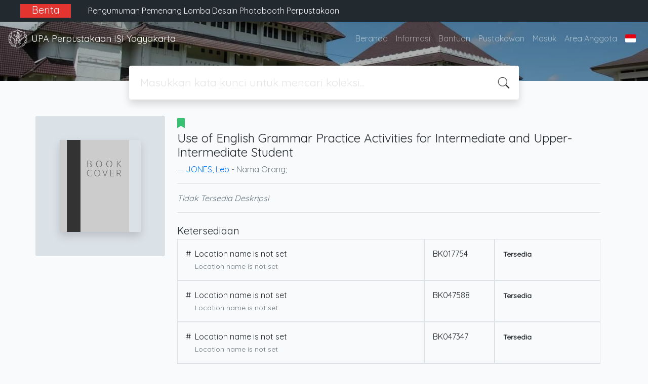

--- FILE ---
content_type: text/html; charset=UTF-8
request_url: https://opac.isi.ac.id/index.php?p=show_detail&id=12882&keywords=
body_size: 9786
content:
<!--
# ===============================
# Classic SLiMS Template
# ===============================
# @Author: Waris Agung Widodo
# @Email:  ido.alit@gmail.com
# @Date:   2018-01-23T11:25:57+07:00
# @Last modified by:   Waris Agung Widodo
# @Last modified time: 2019-01-03T11:25:57+07:00
-->
<!DOCTYPE html>
<html>
<head>
    <meta charset="utf-8">
    <title>Use of English Grammar Practice Activities for Intermediate and Upper-Intermediate Student | UPA Perpustakaan ISI Yogyakarta</title>
    <meta name="viewport" content="width=device-width, initial-scale=1, shrink-to-fit=no">

    <meta http-equiv="X-UA-Compatible" content="IE=edge">
    <meta http-equiv="Content-Type" content="text/html; charset=utf-8"/>
    <meta http-equiv="Pragma" content="no-cache"/>
    <meta http-equiv="Cache-Control" content="no-store, no-cache, must-revalidate, post-check=0, pre-check=0"/>
    <meta http-equiv="Expires" content="Sat, 26 Jul 1997 05:00:00 GMT"/>
    <link rel="schema.DC" href="http://purl.org/dc/elements/1.1/" /><meta name="DC.title" content="Use of English Grammar Practice Activities for Intermediate and Upper-Intermediate Student" /><meta name="DC.identifier" content="0-521-26977-6" /><meta name="DC.format" content="" /><meta name="DC.type" content="" /><meta name="DC.language" content="INDONESIA" /><meta name="DC.publisher" content="Cambridge University Press" /><meta name="DC.date" content="1987" /><meta name="DC.coverage" content="London" /><meta name="DC.description" content="" /><meta name="Physical Description" content="v, 169H, 22.5 cm" /><meta name="Statement of Responsibility" content="" /><meta name="Classification" content="428.24" /><meta name="Series Title" content="Teacher's Book" /><meta name="Edition" content="" /><meta name="Call Number" content="428.24 Jon u" /><meta name="DC.creator" content="JONES, Leo; " /><meta name="DC.subject" content="bahasa; inggris; tata; " />        <meta name="description" content="...">
      <meta name="keywords" content="bahasa,inggris,tata">
      <meta name="viewport" content="width=device-width, height=device-height, initial-scale=1">
    <meta name="generator" content="SLiMS 9 (Bulian)">
    <meta name="theme-color" content="#000">

    <meta property="og:locale" content="id_ID"/>
    <meta property="og:type" content="book"/>
    <meta property="og:title" content="Use of English Grammar Practice Activities for Intermediate and Upper-Intermediate Student | UPA Perpustakaan ISI Yogyakarta"/>
        <meta property="og:description" content="..."/>
      <meta property="og:url" content="//opac.isi.ac.id%2Findex.php%3Fp%3Dshow_detail%26id%3D12882%26keywords%3D"/>
    <meta property="og:site_name" content="UPA Perpustakaan ISI Yogyakarta"/>
        <meta property="og:image" content="//opac.isi.ac.id/images/default/image.png"/>
  
    <meta name="twitter:card" content="summary">
    <meta name="twitter:url" content="//opac.isi.ac.id%2Findex.php%3Fp%3Dshow_detail%26id%3D12882%26keywords%3D"/>
    <meta name="twitter:title" content="Use of English Grammar Practice Activities for Intermediate and Upper-Intermediate Student | UPA Perpustakaan ISI Yogyakarta"/>
        <meta property="twitter:image" content="//opac.isi.ac.id/images/default/image.png"/>
      <!-- // load bootstrap style -->
    <link rel="stylesheet" href="template/default/assets/css/bootstrap.min.css">
    <!-- // font awesome -->
    <link rel="stylesheet" href="template/default/assets/plugin/font-awesome/css/fontawesome-all.min.css">
    <!-- Tailwind CSS -->
    <link rel="stylesheet" href="template/default/assets/css/tailwind.min.css">
    <!-- Vegas CSS -->
    <link rel="stylesheet" href="template/default/assets/plugin/vegas/vegas.min.css">
    <link href="/js/toastr/toastr.min.css?31090121" rel="stylesheet" type="text/css"/>
    <!-- SLiMS CSS -->
    <link rel="stylesheet" href="/js/colorbox/colorbox.css">
    <!-- // Flag css -->
    <link rel="stylesheet" href="template/default/assets/css/flag-icon.min.css">
    <!-- // my custom style -->
    <link rel="stylesheet" href="template/default/assets/css/style.css?v=20260116-090121">

    <link rel="shortcut icon" href="webicon.ico" type="image/x-icon"/>

    <!-- // load vue js -->
    <script src="template/default/assets/js/vue.min.js"></script>
    <!-- // load jquery library -->
    <script src="template/default/assets/js/jquery.min.js"></script>
    <!-- // load popper javascript -->
    <script src="template/default/assets/js/popper.min.js"></script>
    <!-- // load bootstrap javascript -->
    <script src="template/default/assets/js/bootstrap.min.js"></script>
    <!-- // load vegas javascript -->
    <script src="template/default/assets/plugin/vegas/vegas.min.js"></script>
    <script src="/js/toastr/toastr.min.js"></script>
    <!-- // load SLiMS javascript -->
    <script src="/js/colorbox/jquery.colorbox-min.js"></script>
    <script src="/js/gui.js"></script>
    <script src="/js/fancywebsocket.js"></script>
<link href="https://fonts.googleapis.com/css2?family=Quicksand&display=swap" rel="stylesheet"> 
<!-- Global site tag (gtag.js) - Google Analytics -->
<script async src="https://www.googletagmanager.com/gtag/js?id=G-9K42SW70Y4"></script>
<script>
  window.dataLayer = window.dataLayer || [];
  function gtag(){dataLayer.push(arguments);}
  gtag('js', new Date());

  gtag('config', 'G-9K42SW70Y4');
</script>

</head>
<body class="bg-grey-lightest" style="font-family: 'Quicksand', sans-serif;">


<div class="result-search pb-5">
    <section id="section1 container-fluid">
        <header class="c-header">
            <div class="mask"></div>
          <div class="banner bg-black text-grey-lighter py-2 sticky-top">
    <div class="container">
    <div class="row">  
    <div class="col-lg-1 col-sm-0 text-right bg-red text-center font-weight-bold"><h5>Berita</h5></div>
    <div class="col-lg-11 col-sm-12">  
      <div id="carouselExampleControls" class="carousel slide col-lg-12" data-ride="carousel">
        <div class="carousel-inner">
            <div class="carousel-item active">
                          <div class="text-grey-lighter">
                            <div class="p-1 text-left col-lg-12">   
                              <p class="mx-auto"><h6><a href="https://lib.isi.ac.id/pengumuman-pemenang-lomba-desain-photobooth-perpustakaan/" target="_BLANK" class="text-light">Pengumuman Pemenang Lomba Desain Photobooth Perpustakaan</a></h6></p>
                            </div>
                          </div>
                        </div><div class="carousel-item ">
                          <div class="text-grey-lighter">
                            <div class="p-1 text-left col-lg-12">   
                              <p class="mx-auto"><h6><a href="https://lib.isi.ac.id/elementor-25086/" target="_BLANK" class="text-light">Pameran Koleksi Perpustakaan 2025</a></h6></p>
                            </div>
                          </div>
                        </div><div class="carousel-item ">
                          <div class="text-grey-lighter">
                            <div class="p-1 text-left col-lg-12">   
                              <p class="mx-auto"><h6><a href="https://lib.isi.ac.id/pada-saat-pembelajaran-daring-layanan-perpustakaan-tetap-buka/" target="_BLANK" class="text-light">Pada Saat Pembelajaran Daring Layanan Perpustakaan Tetap Buka</a></h6></p>
                            </div>
                          </div>
                        </div><div class="carousel-item ">
                          <div class="text-grey-lighter">
                            <div class="p-1 text-left col-lg-12">   
                              <p class="mx-auto"><h6><a href="https://lib.isi.ac.id/lomba-desain-photobooth/" target="_BLANK" class="text-light">Lomba Desain Photobooth</a></h6></p>
                            </div>
                          </div>
                        </div><div class="carousel-item ">
                          <div class="text-grey-lighter">
                            <div class="p-1 text-left col-lg-12">   
                              <p class="mx-auto"><h6><a href="https://lib.isi.ac.id/pengumuman-layanan-yudisium-wisuda/" target="_BLANK" class="text-light">Pengumuman Layanan Yudisium-Wisuda</a></h6></p>
                            </div>
                          </div>
                        </div><div class="carousel-item ">
                          <div class="text-grey-lighter">
                            <div class="p-1 text-left col-lg-12">   
                              <p class="mx-auto"><h6><a href="https://lib.isi.ac.id/pengumuman-layanan-perpustakaan-selama-libur-nasional-dan-cuti-bersama-hari-raya-idul-fitri-1446-h/" target="_BLANK" class="text-light">Pengumuman Layanan Perpustakaan Selama Libur Nasional Dan Cuti Bersama Hari Raya Idul Fitri 1446 H</a></h6></p>
                            </div>
                          </div>
                        </div><div class="carousel-item ">
                          <div class="text-grey-lighter">
                            <div class="p-1 text-left col-lg-12">   
                              <p class="mx-auto"><h6><a href="https://lib.isi.ac.id/kegiatan-workshop-pemanfaat-perpustakaan-berjalan-lancar/" target="_BLANK" class="text-light">Kegiatan Workshop Pemanfaatan Perpustakaan Berjalan Lancar</a></h6></p>
                            </div>
                          </div>
                        </div><div class="carousel-item ">
                          <div class="text-grey-lighter">
                            <div class="p-1 text-left col-lg-12">   
                              <p class="mx-auto"><h6><a href="https://lib.isi.ac.id/kegiatan-tanya-pustakawan-1-layanan-bebas-pustaka-unggah-mandiri-berjalan/" target="_BLANK" class="text-light">Kegiatan Tanya Pustakawan #1: Layanan Bebas Pustaka & Unggah Mandiri Berjalan Lancar</a></h6></p>
                            </div>
                          </div>
                        </div><div class="carousel-item ">
                          <div class="text-grey-lighter">
                            <div class="p-1 text-left col-lg-12">   
                              <p class="mx-auto"><h6><a href="https://lib.isi.ac.id/info-wisuda-2025-tanya-pustakawan-1-layanan-bebas-pustaka-unggah-mandiri/" target="_BLANK" class="text-light">Info Wisuda 2025: Tanya Pustakawan #1- Layanan Bebas Pustaka & Unggah Mandiri</a></h6></p>
                            </div>
                          </div>
                        </div><div class="carousel-item ">
                          <div class="text-grey-lighter">
                            <div class="p-1 text-left col-lg-12">   
                              <p class="mx-auto"><h6><a href="https://lib.isi.ac.id/layanan-pengecekan-turnitin/" target="_BLANK" class="text-light">Layanan Pengecekan Turnitin</a></h6></p>
                            </div>
                          </div>
                        </div>          </div>
      </div>
      </div>
    </div>
    </div>
</div>
<nav class="navbar navbar-expand-lg navbar-dark bg-transparent">
    <a class="navbar-brand inline-flex items-center" href="index.php">
        <img class="h-10 w-15" src="images/default/logo.png">        <div class="inline-flex flex-col leading-tight ml-2">
            <h1 class="text-lg m-0 p-0">UPA Perpustakaan ISI Yogyakarta</h1>
                    </div>
    </a>
    <button class="navbar-toggler" type="button" data-toggle="collapse" data-target="#navbarSupportedContent"
            aria-controls="navbarSupportedContent" aria-expanded="false" aria-label="Toggle navigation">
        <span class="navbar-toggler-icon"></span>
    </button>

    <div class="collapse navbar-collapse" id="navbarSupportedContent">
        <ul class="navbar-nav ml-auto">
          <li class="nav-item ">
    <a class="nav-link" href="index.php">Beranda</a>
</li><li class="nav-item ">
    <a class="nav-link" href="index.php?p=libinfo">Informasi</a>
</li><li class="nav-item ">
    <a class="nav-link" href="index.php?p=help">Bantuan</a>
</li><li class="nav-item ">
    <a class="nav-link" href="index.php?p=librarian">Pustakawan</a>
</li><li class="nav-item ">
    <a class="nav-link" href="index.php?p=login">Masuk</a>
</li>                        <li class="nav-item ">
                  <a class="nav-link" href="index.php?p=member">Area Anggota</a>
              </li>
                      <li class="nav-item dropdown">
                              <a class="nav-link dropdown-toggle cursor-pointer" type="button" id="languageMenuButton"
                   data-toggle="dropdown" aria-haspopup="true" aria-expanded="false">
                    <span class="flag-icon flag-icon-id" style="border-radius: 2px;"></span>
                </a>
                <div class="dropdown-menu bg-grey-lighter dropdown-menu-lg-right" aria-labelledby="dropdownMenuButton">
                    <h6 class="dropdown-header">Pilih Bahasa : </h6>
                      <a class="dropdown-item" href="index.php?select_lang=ar_SA">
        <span class="flag-icon flag-icon-sa mr-2" style="border-radius: 2px;"></span> Bahasa Arab
    </a>    <a class="dropdown-item" href="index.php?select_lang=bn_BD">
        <span class="flag-icon flag-icon-bd mr-2" style="border-radius: 2px;"></span> Bahasa Bengal
    </a>    <a class="dropdown-item" href="index.php?select_lang=pt_BR">
        <span class="flag-icon flag-icon-br mr-2" style="border-radius: 2px;"></span> Bahasa Brazil Portugis
    </a>    <a class="dropdown-item" href="index.php?select_lang=en_US">
        <span class="flag-icon flag-icon-us mr-2" style="border-radius: 2px;"></span> Bahasa Inggris
    </a>    <a class="dropdown-item" href="index.php?select_lang=es_ES">
        <span class="flag-icon flag-icon-es mr-2" style="border-radius: 2px;"></span> Bahasa Spanyol
    </a>    <a class="dropdown-item" href="index.php?select_lang=de_DE">
        <span class="flag-icon flag-icon-de mr-2" style="border-radius: 2px;"></span> Bahasa Jerman
    </a>    <a class="dropdown-item" href="index.php?select_lang=id_ID">
        <span class="flag-icon flag-icon-id mr-2" style="border-radius: 2px;"></span> Bahasa Indonesia
    </a>    <a class="dropdown-item" href="index.php?select_lang=ja_JP">
        <span class="flag-icon flag-icon-jp mr-2" style="border-radius: 2px;"></span> Bahasa Jepang
    </a>    <a class="dropdown-item" href="index.php?select_lang=ms_MY">
        <span class="flag-icon flag-icon-my mr-2" style="border-radius: 2px;"></span> Bahasa Melayu
    </a>    <a class="dropdown-item" href="index.php?select_lang=fa_IR">
        <span class="flag-icon flag-icon-ir mr-2" style="border-radius: 2px;"></span> Bahasa Persia
    </a>    <a class="dropdown-item" href="index.php?select_lang=ru_RU">
        <span class="flag-icon flag-icon-ru mr-2" style="border-radius: 2px;"></span> Bahasa Rusia
    </a>    <a class="dropdown-item" href="index.php?select_lang=th_TH">
        <span class="flag-icon flag-icon-th mr-2" style="border-radius: 2px;"></span> Bahasa Thailand
    </a>    <a class="dropdown-item" href="index.php?select_lang=tr_TR">
        <span class="flag-icon flag-icon-tr mr-2" style="border-radius: 2px;"></span> Bahasa Turki
    </a>    <a class="dropdown-item" href="index.php?select_lang=ur_PK">
        <span class="flag-icon flag-icon-pk mr-2" style="border-radius: 2px;"></span> Bahasa Urdu
    </a>                </div>
            </li>
        </ul>
    </div>
</nav>

        </header>
      <div class="search" id="search-wraper" xmlns:v-bind="http://www.w3.org/1999/xhtml">
    <div class="container">
        <div class="row">
            <div class="col-lg-8 mx-auto">
                <div class="card border-0 shadow">
                    <div class="card-body">
                        <form class="" action="index.php" method="get" @submit.prevent="searchSubmit">
                            <input type="hidden" name="search" value="search">
                            <input ref="keywords" value="" v-model.trim="keywords"
                                   @focus="searchOnFocus" @blur="searchOnBlur" type="text" id="search-input"
                                   name="keywords" class="input-transparent w-100" autocomplete="off"
                                   placeholder="Masukkan kata kunci untuk mencari koleksi..."/>
                        </form>
                    </div>
                </div>
                <transition name="slide-fade">
                    <div v-if="show" class="advanced-wraper shadow mt-4" id="advanced-wraper"
                         v-click-outside="hideSearch">
                        <p class="label mb-2">
                            Pencarian berdasarkan :                            <i @click="hideSearch"
                               class="far fa-times-circle float-right text-danger cursor-pointer"></i>
                        </p>
                        <div class="d-flex flex-wrap">
                            <a v-bind:class="{'btn-primary text-white': searchBy === 'keywords', 'btn-outline-secondary': searchBy !== 'keywords' }"
                               @click="searchOnClick('keywords')" class="btn mr-2 mb-2">SEMUA</a>
                            <a v-bind:class="{'btn-primary text-white': searchBy === 'author', 'btn-outline-secondary': searchBy !== 'author' }"
                               @click="searchOnClick('author')" class="btn mr-2 mb-2">Pengarang</a>
                            <a v-bind:class="{'btn-primary text-white': searchBy === 'subject', 'btn-outline-secondary': searchBy !== 'subject' }"
                               @click="searchOnClick('subject')" class="btn mr-2 mb-2">Subjek</a>
                            <a v-bind:class="{'btn-primary text-white': searchBy === 'isbn', 'btn-outline-secondary': searchBy !== 'isbn' }"
                               @click="searchOnClick('isbn')" class="btn mr-2 mb-2">ISBN/ISSN</a>
                            <button class="btn btn-light mr-2 mb-2" disabled>ATAU COBA</button>
                            <a class="btn btn-outline-primary mr-2 mb-2" data-toggle="modal" data-target="#adv-modal">Pencarian Spesifik</a>
                        </div>
                        <p v-if="lastKeywords.length > 0" class="label mt-4">Pencarian terakhir:</p>
                        <a :href="`index.php?${tmpObj[k].searchBy}=${tmpObj[k].text}&search=search`"
                           class="flex items-center justify-between py-1 text-decoration-none text-grey-darkest hover:text-blue"
                           v-for="k in lastKeywords" :key="k"><span><i
                                        class="far fa-clock text-grey-dark mr-2"></i><span class="italic text-sm">{{tmpObj[k].text}}</span></span><i
                                    class="fas fa-angle-right text-grey-dark"></i></a>
                    </div>
                </transition>
            </div>
        </div>
    </div>
</div>
    </section>

    <section class="container mt-8">
      
<div class="container">
    <div class="flex flex-wrap">
        <div class="w-64 mb-2">
            <div class="bg-grey-light p-12 rounded">
                <div class="shadow">
                  <img src="./images/default/image.png" alt="No image available for this title" border="0" alt="Use of English Grammar Practice Activities for Intermediate and Upper-Intermediate Student" />                </div>
            </div>
        </div>
        <div class="flex-1 p-0 px-md-4">
            <p class="lead"><i class="fas fa-bookmark text-green"></i> </p>
            <blockquote class="blockquote">
                <h4 class="mb-2">Use of English Grammar Practice Activities for Intermediate and Upper-Intermediate Student</h4>
                <footer class="blockquote-footer"><a href="?author=%22JONES%2C+Leo%22&search=Search" title="Klik disini untuk mencari dokumen lain dari pengarang ini">JONES, Leo</a> - Nama Orang; </footer>
            </blockquote>
            <hr>
            <p class="text-grey-darker">
              <i>Tidak Tersedia Deskripsi</i>            </p>
            <hr>

            <h5 class="mt-4 mb-1">Ketersediaan</h5>
          <div class="flex flex-col">    <div class="w-100 flex flex-row w-full">
        <div class="col-7 flex flex-row border border-gray-300 p-3">
            <div>#</div>
            <div class="mx-2">
              <span class="block mx-auto">Location name is not set</span>
              <small class="text-sm text-muted">Location name is not set</small>
            </div>
        </div>
        <div class="col-2 border border-gray-300 p-3">
            BK017754
        </div>
        <div class="col-3 border border-gray-300 p-3">
          <b class="text-sm availability-item item-available">Tersedia</b>
        </div>
    </div>    <div class="w-100 flex flex-row w-full">
        <div class="col-7 flex flex-row border border-gray-300 p-3">
            <div>#</div>
            <div class="mx-2">
              <span class="block mx-auto">Location name is not set</span>
              <small class="text-sm text-muted">Location name is not set</small>
            </div>
        </div>
        <div class="col-2 border border-gray-300 p-3">
            BK047588
        </div>
        <div class="col-3 border border-gray-300 p-3">
          <b class="text-sm availability-item item-available">Tersedia</b>
        </div>
    </div>    <div class="w-100 flex flex-row w-full">
        <div class="col-7 flex flex-row border border-gray-300 p-3">
            <div>#</div>
            <div class="mx-2">
              <span class="block mx-auto">Location name is not set</span>
              <small class="text-sm text-muted">Location name is not set</small>
            </div>
        </div>
        <div class="col-2 border border-gray-300 p-3">
            BK047347
        </div>
        <div class="col-3 border border-gray-300 p-3">
          <b class="text-sm availability-item item-available">Tersedia</b>
        </div>
    </div>    <div class="w-100 flex flex-row w-full">
        <div class="col-7 flex flex-row border border-gray-300 p-3">
            <div>#</div>
            <div class="mx-2">
              <span class="block mx-auto">Location name is not set</span>
              <small class="text-sm text-muted">Location name is not set</small>
            </div>
        </div>
        <div class="col-2 border border-gray-300 p-3">
            BK064647
        </div>
        <div class="col-3 border border-gray-300 p-3">
          <b class="text-sm availability-item item-available">Tersedia</b>
        </div>
    </div></div>
            <h5 class="mt-4 mb-1">Informasi Detail</h5>
            <dl class="row">
                <dt class="col-sm-3">Judul Seri</dt>
                <dd class="col-sm-9">
                    <div itemprop="alternativeHeadline"
                         property="alternativeHeadline">Teacher's Book</div>
                </dd>

                <dt class="col-sm-3">No. Panggil</dt>
                <dd class="col-sm-9">
                    <div>428.24 Jon u</div>
                </dd>
                <dt class="col-sm-3">Penerbit</dt>
                <dd class="col-sm-9">
                    <span itemprop="publisher" property="publisher" itemtype="http://schema.org/Organization"
                          itemscope>London</span> :
                    <span itemprop="publisher" property="publisher">Cambridge University Press</span>.,
                    <span itemprop="datePublished" property="datePublished">1987</span>
                </dd>
                <dt class="col-sm-3">Deskripsi Fisik</dt>
                <dd class="col-sm-9">
                    <div itemprop="numberOfPages"
                         property="numberOfPages">v, 169H, 22.5 cm</div>
                </dd>
                <dt class="col-sm-3">Bahasa</dt>
                <dd class="col-sm-9">
                    <div>
                        <meta itemprop="inLanguage" property="inLanguage"
                              content="INDONESIA"/>INDONESIA</div>
                </dd>
                <dt class="col-sm-3">ISBN/ISSN</dt>
                <dd class="col-sm-9">
                    <div itemprop="isbn" property="isbn">0-521-26977-6</div>
                </dd>
                <dt class="col-sm-3">Klasifikasi</dt>
                <dd class="col-sm-9">
                    <div>428.24</div>
                </dd>
                <dt class="col-sm-3">Tipe Isi</dt>
                <dd class="col-sm-9">
                    <div itemprop="bookFormat"
                         property="bookFormat">-</div>
                </dd>
                <dt class="col-sm-3">Tipe Media</dt>
                <dd class="col-sm-9">
                    <div itemprop="bookFormat"
                         property="bookFormat">-</div>
                </dd>
                <dt class="col-sm-3">Tipe Pembawa</dt>
                <dd class="col-sm-9">
                    <div itemprop="bookFormat"
                         property="bookFormat">-</div>
                </dd>
                <dt class="col-sm-3">Edisi</dt>
                <dd class="col-sm-9">
                    <div itemprop="bookEdition" property="bookEdition">-</div>
                </dd>
                <dt class="col-sm-3">Subjek</dt>
                <dd class="col-sm-9">
                    <div class="s-subject" itemprop="keywords"
                         property="keywords"><a href="?subject=%22bahasa%22&search=Search" title="Klik di sini untuk mencari dokumen lain dengan subjek ini">bahasa</a><br /><a href="?subject=%22inggris%22&search=Search" title="Klik di sini untuk mencari dokumen lain dengan subjek ini">inggris</a><br /><a href="?subject=%22tata%22&search=Search" title="Klik di sini untuk mencari dokumen lain dengan subjek ini">tata</a><br /></div>
                </dd>
                <dt class="col-sm-3">Info Detail Spesifik</dt>
                <dd class="col-sm-9">
                    <div>-</div>
                </dd>
                <dt class="col-sm-3">Pernyataan Tanggungjawab</dt>
                <dd class="col-sm-9">
                    <div itemprop="author" property="author">-</div>
                </dd>
            </dl>

          
            <h5 class="mt-4 mb-1">Versi lain/terkait</h5>
            <div>
              <p class="text-grey-dark">Tidak tersedia versi lain</p>            </div>

            <h5 class="mt-4 mb-1">Lampiran Berkas</h5>
            <div itemprop="associatedMedia">
                          </div>

            <h5 class="mt-4 mb-1">Komentar</h5>
                                  <hr>
              <a href="index.php?p=member" class="btn btn-outline-primary">Anda harus masuk sebelum memberikan komentar</a>
                  </div>
    </div>
</div>
<br />
    </section>
</div>


<footer class="py-4 bg-grey-darkest text-grey-lighter">
    <div class="container">
        <div class="row py-4">
            <div class="col-md-3">
              <img class="h-16 mb-2" src="images/default/logo.png">                <div class="mb-4">UPA Perpustakaan ISI Yogyakarta</div>
                <ul class="list-reset">
                    <li><a class="text-light" href="index.php?p=libinfo">Informasi</a></li>
                    <li><a class="text-light" href="index.php?p=services">Layanan</a></li>
                    <li><a class="text-light" href="index.php?p=librarian">Pustakawan</a></li>
                    <li><a class="text-light" href="index.php?p=member">Area Anggota</a></li>
                    <li><a class="text-light" href="index.php?p=visitor">Visitor</a></li>
                    <li><a class="text-light" href="index.php?p=login">Login Pustakawan</a></li>
                </ul>
                <hr/>
                <ul class="list-reset">
                    <li><a class="text-light" href="https://lib.isi.ac.id/" target="_BLANK">Beranda</a></li>
                    <li><a class="text-light" href="https://lib.isi.ac.id/contact/" target="_BLANK">Kirim Saran & Pertanyaan</a></li>
                    <li><a class="text-light" href="http://bit.ly/tambahkoleksiperpusisiyogyakarta" target="_BLANK">Usul Tambah Koleksi</a></li>
                    <li><a class="text-light" href="https://lib.pasca.isi.ac.id/" target="_BLANK">OPAC Pascasarjana</a></li>
                    <li><a class="text-light" href="https://digilib.isi.ac.id/" target="_BLANK">Koleksi Digital</a></li>
                    <li><a class="text-light" href="https://journal.isi.ac.id/" target="_BLANK">E-Journal</a></li>
                </ul>
            </div>
            <div class="col-md-5 pt-8 md:pt-0">
                <h4 class="mb-4">Tentang Kami</h4>
                <p>
                    UPA Perpustakaan ISI Yogyakarta merupakan perpustakaan perguruan tinggi negeri dengan nilai akreditasi “A” yang didalamnya memberikan beberapa layanan perpustakaan yaitu Layanan sirkulasi, Layanan referensi, Layanan Tugas Akhir (skripsi, tesis, disertasi, laporan penelitian), Layanan terbitan berkala (jurnal, majalah, koran, buletin, tabloid), Layanan fotokopi, Layanan penelusuran informasi dan pustaka elektronik, Layanan Soedarso corner, dan layanan Journal online. Perpustakaan juga dilengkapi dengan laboratorium komputer dan laboratorium bahasa                </p>
                <br/>
<!-- Default Statcounter code for OPAC UPT Perpustakaan ISIJogja http://opac.isi.ac.id/ -->
<script type="text/javascript">
    var sc_project=11876343; 
    var sc_invisible=0; 
    var sc_security="6ecc2e06"; 
    var scJsHost = (("https:" == document.location.protocol) ? "https://secure." : "http://www.");
    document.write("<sc"+"ript type='text/javascript' src='" + scJsHost + "statcounter.com/counter/counter.js'></"+"script>");
</script>
<noscript>
  <div class="statcounter">
    <a title="Web Analytics" href="http://statcounter.com/" target="_blank"><img class="statcounter" src="//c.statcounter.com/11876343/0/6ecc2e06/0/" alt="Web Analytics"></a>i
  </div>
</noscript>
<!-- End of Statcounter Code -->
                <a href="http://statcounter.com/p11876343/?guest=1" target="_BLANK">Statistik Pengunjung Online</a>
            </div>
            <div class="col-md-4 pt-8 md:pt-0">
                <h4 class="mb-4">Cari</h4>
                <div class="mb-2">Custom Search</div>
                <script async src="https://cse.google.com/cse.js?cx=a8ec7334a5e157f0b"></script>
                <div class="gcse-search"></div>

<!--
                <form action="index.php">
                    <div class="input-group mb-3">
                        <input name="keywords" type="text" class="form-control"
                               placeholder="Masukkan kata kunci"
                               aria-label="Enter keywords"
                               aria-describedby="button-addon2">
                        <div class="input-group-append">
                            <button class="btn btn-primary" type="submit" value="search" name="search"
                                    id="button-addon2">Cari Koleksi                            </button>
                        </div>
                    </div>
                </form> -->
                <hr>
                <br/>
                <a class="openPopUp" href="index.php?p=onesearch" title="Indonesia Onesearch" width="900" height="500"><img style="height:60px; margin-left:20px;" src="images/default/logo-ios-white.png"/></a>
<!--
                <a target="_blank" title="Support Us" class="btn btn-outline-success mb-2"
                   href="https://slims.web.id/web/pages/support-us/"><i
                            class="fas fa-heart mr-2"></i>Donasi untuk SLiMS</a>
                <a target="_blank" title="Contribute" class="btn btn-outline-light mb-2"
                   href="https://github.com/slims/"><i
                            class="fab fa-github mr-2"></i>Kontribusi untuk SLiMS?</a>
-->
            </div>
        </div>
        <hr>
        <div class="flex font-thin text-sm">
            <p class="flex-1">&copy; 2026 &mdash; Senayan Developer Community</p>
            <div class="flex-1 text-right text-grey">Ditenagai oleh <code>SLiMS</code></div>
        </div>
    </div>
</footer>



<!-- // Load modal -->

<div class="modal fade" id="exampleModal" tabindex="-1" role="dialog" aria-labelledby="exampleModalLabel"
     aria-hidden="true">
    <div class="modal-dialog modal-lg" role="document">
        <div class="modal-content">
            <div class="modal-header">
                <h5 class="modal-title" id="exampleModalLabel">Pilih subjek yang menarik bagi Anda</h5>
                <button type="button" class="close" data-dismiss="modal" aria-label="Close">
                    <span aria-hidden="true">&times;</span>
                </button>
            </div>
            <div class="modal-body">
                <ul class="topic d-flex flex-wrap justify-content-center p-0">
                    <li class="d-flex justify-content-center align-items-center m-2">
                        <a href="index.php?callnumber=0&search=search" class="d-flex flex-column">
                            <img src="template/default/assets/images/0-chemical.png" width="80" class="mb-3 mx-auto"/>
                            Karya Umum                        </a>
                    </li>
                    <li class="d-flex justify-content-center align-items-center m-2">
                        <a href="index.php?callnumber=1&search=search" class="d-flex flex-column">
                            <img src="template/default/assets/images/1-memory.png" width="80" class="mb-3 mx-auto"/>
                            Filsafat                        </a>
                    </li>
                    <li class="d-flex justify-content-center align-items-center m-2">
                        <a href="index.php?callnumber=2&search=search" class="d-flex flex-column">
                            <img src="template/default/assets/images/2-mosque.png" width="80" class="mb-3 mx-auto"/>
                            Agama                        </a>
                    </li>
                    <li class="d-flex justify-content-center align-items-center m-2">
                        <a href="index.php?callnumber=3&search=search" class="d-flex flex-column">
                            <img src="template/default/assets/images/3-diploma.png" width="80" class="mb-3 mx-auto"/>
                            Ilmu-ilmu Sosial                        </a>
                    </li>
                    <li class="d-flex justify-content-center align-items-center m-2">
                        <a href="index.php?callnumber=4&search=search" class="d-flex flex-column">
                            <img src="template/default/assets/images/4-translation.png" width="80" class="mb-3 mx-auto"/>
                            Bahasa                        </a>
                    </li>
                    <li class="d-flex justify-content-center align-items-center m-2">
                        <a href="index.php?callnumber=5&search=search" class="d-flex flex-column">
                            <img src="template/default/assets/images/5-math.png" width="80" class="mb-3 mx-auto"/>
                            Ilmu-ilmu Murni                        </a>
                    </li>
                    <li class="d-flex justify-content-center align-items-center m-2">
                        <a href="index.php?callnumber=6&search=search" class="d-flex flex-column">
                            <img src="template/default/assets/images/6-blackboard.png" width="80" class="mb-3 mx-auto"/>
                            Ilmu-ilmu Terapan                        </a>
                    </li>
                    <li class="d-flex justify-content-center align-items-center m-2">
                        <a href="index.php?callnumber=7&search=search" class="d-flex flex-column">
                            <img src="template/default/assets/images/7-quill.png" width="80" class="mb-3 mx-auto"/>
                            Kesenian, Hiburan, dan Olahraga                        </a>
                    </li>
                    <li class="d-flex justify-content-center align-items-center m-2">
                        <a href="index.php?callnumber=8&search=search" class="d-flex flex-column">
                            <img src="template/default/assets/images/8-books.png" width="80" class="mb-3 mx-auto"/>
                            Kesusastraan                        </a>
                    </li>
                    <li class="d-flex justify-content-center align-items-center m-2">
                        <a href="index.php?callnumber=9&search=search" class="d-flex flex-column">
                            <img src="template/default/assets/images/9-return-to-the-past.png" width="80" class="mb-3 mx-auto"/>
                            Geografi dan Sejarah                        </a>
                    </li>
                </ul>
            </div>
            <div class="modal-footer text-muted text-sm">
                <div>Icons made by <a href="http://www.freepik.com" title="Freepik">Freepik</a> from <a href="https://www.flaticon.com/" title="Flaticon">www.flaticon.com</a></div>
            </div>
        </div>
    </div>
</div>

<div class="modal fade" id="adv-modal" tabindex="-1" role="dialog" aria-labelledby="exampleModalLabel"
     aria-hidden="true">
    <div class="modal-dialog modal-lg" role="document">
        <form class="modal-content" action="index.php" method="get">
            <div class="modal-header">
                <h5 class="modal-title" id="exampleModalLabel">Pencarian Spesifik</h5>
                <button type="button" class="close" data-dismiss="modal" aria-label="Close">
                    <span aria-hidden="true">&times;</span>
                </button>
            </div>
            <div class="modal-body">
                <div class="row">
                    <div class="col">
                        <div class="form-group">
                            <label for="adv-titles">Judul</label>
                            <input type="text" name="title" class="form-control" id="adv-titles"
                                   placeholder="Masukkan judul">
                        </div>
                    </div>
                    <div class="col">
                        <div class="form-group">
                            <label for="adv-author">Pengarang</label>
                            <input type="text" name="author" class="form-control" id="adv-author"
                                   placeholder="Masukkan nama pengarang">
                        </div>
                    </div>
                </div>
                <div class="row">
                    <div class="col">
                        <div class="form-group">
                            <label for="adv-subject">Subjek</label>
                            <input type="text" name="subject" class="form-control" id="adv-subject"
                                   placeholder="Masukkan subjek">
                        </div>
                    </div>
                    <div class="col">
                        <div class="form-group">
                            <label for="adv-isbn">ISBN/ISSN</label>
                            <input type="text" name="isbn" class="form-control" id="adv-isbn"
                                   placeholder="Masukkan ISBN/ISSN">
                        </div>
                    </div>
                </div>
                <div class="row">
                    <div class="col">
                        <div class="form-group">
                            <label for="adv-coll-type">Tipe Koleksi</label>
                            <select name="colltype" class="form-control"
                                    id="adv-coll-type"><option value="0">Semua Koleksi</option><option value="Audio/ Sound Recording">Audio/ Sound Recording</option><option value="Buletin">Buletin</option><option value="Disertasi">Disertasi</option><option value="EBOOK">EBOOK</option><option value="Jurnal">Jurnal</option><option value="Laporan Diploma">Laporan Diploma</option><option value="Laporan Kerja Profesi">Laporan Kerja Profesi</option><option value="Majalah">Majalah</option><option value="Penelitian">Penelitian</option><option value="Praktek Musik">Praktek Musik</option><option value="Proseding">Proseding</option><option value="Reference">Reference</option><option value="Repository">Repository</option><option value="Skripsi">Skripsi</option><option value="Tesis">Tesis</option><option value="Textbook - Baru">Textbook - Baru</option><option value="Textbook-Lama">Textbook-Lama</option><option value="Video/ Video Recording">Video/ Video Recording</option></select>
                        </div>
                    </div>
                    <div class="col">
                        <div class="form-group">
                            <label for="adv-location">Lokasi</label>
                            <select id="adv-location" name="location"
                                    class="form-control"> <option value="0">Semua Lokasi</option><option value="eBOOK">eBOOK</option><option value="Ruang  Terbitan Berkala">Ruang  Terbitan Berkala</option><option value="Ruang Referensi Lt 4">Ruang Referensi Lt 4</option><option value="Ruang Sirkulasi">Ruang Sirkulasi</option><option value="Ruang Skripsi">Ruang Skripsi</option><option value="Ruang Tandon  Lt 3">Ruang Tandon  Lt 3</option><option value="Ruang Tandon Lt 2 (Pengolahan)">Ruang Tandon Lt 2 (Pengolahan)</option><option value="Ruang Tandon Lt 4">Ruang Tandon Lt 4</option><option value="Soedarso Corner Lt.2">Soedarso Corner Lt.2</option></select>
                        </div>
                    </div>
                </div>
                <div class="row">
                    <div class="col">
                        <div class="form-group">
                            <label for="adv-gmd">GMD</label>
                            <select id="adv-gmd" name="gmd" class="form-control"><option value="0">Semua GMD/Media</option><option value=""></option><option value="Buku Ajar">Buku Ajar</option><option value="Buku Teks">Buku Teks</option><option value="CD">CD</option><option value="DVD">DVD</option><option value="EBOOK">EBOOK</option><option value="electronic resource">electronic resource</option><option value="Katalog Pameran/Karya">Katalog Pameran/Karya</option><option value="KLIPING">KLIPING</option><option value="Laporan Kerja Profesi">Laporan Kerja Profesi</option><option value="Lukisan">Lukisan</option><option value="Map">Map</option><option value="Multimedia">Multimedia</option><option value="Musik Teori">Musik Teori</option><option value="Partitur piano">Partitur piano</option><option value="Partitur piaono">Partitur piaono</option><option value="Partitur/Praktek Musik">Partitur/Praktek Musik</option><option value="Partiturpiano">Partiturpiano</option><option value="partutur piano">partutur piano</option><option value="Penelitian">Penelitian</option><option value="Piano partitur">Piano partitur</option><option value="piano solo">piano solo</option><option value="Piano-Partitur">Piano-Partitur</option><option value="print">print</option><option value="Proseding">Proseding</option><option value="Sound Recording">Sound Recording</option><option value="Terbitan Berkala">Terbitan Berkala</option><option value="Tugas Akhir">Tugas Akhir</option><option value="VCD">VCD</option><option value="Video Recording">Video Recording</option></select>
                        </div>
                    </div>
                    <div class="col"></div>
                </div>
            </div>
            <div class="modal-footer">
                <button type="submit" name="search" value="search" class="btn btn-primary">Cari Koleksi</button>
            </div>
        </form>
    </div>
</div>

<!-- // Load highlight -->
<script src="/js/highlight.js"></script>

<!-- // load our vue app.js -->
<script src="template/default/assets/js/app.js?v=20260116-090121"></script>
<script src="template/default/assets/js/app_jquery.js?v=20260116-090121"></script>

<script>
  $('.c-header, .vegas-slide').vegas({
        delay: 5000,
        timer: false,
        transition: 'fade',
        animation: 'none',
        slides: [
            { src: "template/default/assets/images/slide1.jpg" },
            { src: "template/default/assets/images/slide2.jpg" },
            { src: "template/default/assets/images/slide3.jpg" },
            { src: "template/default/assets/images/slide4.jpg" }
        ]
    });
</script>
</body>
</html>
